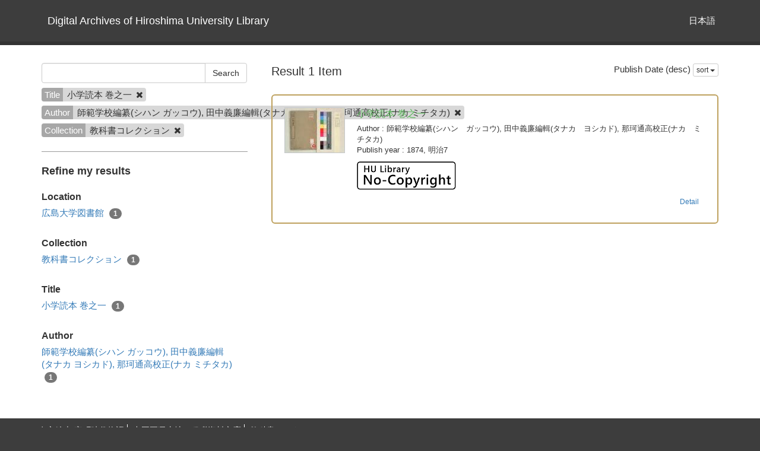

--- FILE ---
content_type: text/html; charset=utf-8
request_url: https://dc.lib.hiroshima-u.ac.jp/da/en/search?author=%E5%B8%AB%E7%AF%84%E5%AD%A6%E6%A0%A1%E7%B7%A8%E7%BA%82%28%E3%82%B7%E3%83%8F%E3%83%B3+%E3%82%AC%E3%83%83%E3%82%B3%E3%82%A6%29%2C+%E7%94%B0%E4%B8%AD%E7%BE%A9%E5%BB%89%E7%B7%A8%E8%BC%AF%28%E3%82%BF%E3%83%8A%E3%82%AB+%E3%83%A8%E3%82%B7%E3%82%AB%E3%83%89%29%2C+%E9%82%A3%E7%8F%82%E9%80%9A%E9%AB%98%E6%A0%A1%E6%AD%A3%28%E3%83%8A%E3%82%AB+%E3%83%9F%E3%83%81%E3%82%BF%E3%82%AB%29&collection_name=%E6%95%99%E7%A7%91%E6%9B%B8%E3%82%B3%E3%83%AC%E3%82%AF%E3%82%B7%E3%83%A7%E3%83%B3&sort=publish_date%3Ar&title=%E5%B0%8F%E5%AD%A6%E8%AA%AD%E6%9C%AC+%E5%B7%BB%E4%B9%8B%E4%B8%80
body_size: 3423
content:
<!DOCTYPE html>
<html>
<head>
    <title>Search -  Digital Archives of Hiroshima University Library</title>
    <link rel="stylesheet" href="/da/assets/application-470ecca3ea860e3a69ce74a3d5a53a8948bdb61c291a0584adc16f29604e01df.css" media="all" data-turbolinks-track="true" />
    <script src="/da/assets/application-b0f8c76448b9dca06eea561ab7b911945a81b9ffb6f6797d2751b82670514d26.js" data-turbolinks-track="true"></script>
    <meta name="csrf-param" content="authenticity_token" />
<meta name="csrf-token" content="lyCCTqvSNeDDzg2SZDmO19Yxt2pzS_1YsPqOhhVZqhqYAgqVA3qBZWgbKAezDtpijADS2qeyFS34-5qFsLVMig" />
    
    <meta charset="UTF-8">
    <meta property="og:type" content="website" />
    <link rel="stylesheet" type="text/css" href="/da/viewer/mirador/css/mirador-combined.css">
</head>
<body>
    <nav class="navbar-static-top">
        <div class="container">
            <div class="navbar-header">
                <a class="navbar-brand" href="/da/"> Digital Archives of Hiroshima University Library</a>
            </div>
            <div class="collapse navbar-collapse" id="bs-example-navbar-collapse-1">
                <ul class="nav navbar-nav navbar-right">
                        <li><a href="/da/ja/search">日本語</a></li>
                </ul>
            </div>
        </div>
    </nav>

    <div class="main-container jumbo-margin-fit">
        <div class="container">
            <div class="row">
    <div class="col-md-8 search-cond-col">
        <form class="search-form" action="/da/en/search" accept-charset="UTF-8" method="post"><input type="hidden" name="authenticity_token" value="YUQJl5xcJ9m66LD6S_Ur38Zk-ggsYPYlOXxHssMr-Y_55YhkJY7pg5liZ2bOvsAcCHJHqalce1Hanhb0brXeoA" autocomplete="off" />
            <div class="input-group">
                <input type="text" name="q" id="q" class="form-control search_input" />
                    <input type="hidden" name="title" id="title" value="小学読本 巻之一" class="form-control search_input" autocomplete="off" />
                    <input type="hidden" name="author" id="author" value="師範学校編纂(シハン ガッコウ), 田中義廉編輯(タナカ ヨシカド), 那珂通高校正(ナカ ミチタカ)" class="form-control search_input" autocomplete="off" />
                    <input type="hidden" name="collection_name" id="collection_name" value="教科書コレクション" class="form-control search_input" autocomplete="off" />
                <span class="input-group-btn">
                    <input type="submit" name="commit" value="Search" class="btn btn-default" data-disable-with="Search" />
                </span>
            </div>

            <div class="facet-params">
                    <span class="facet-param"><span class="param-name">Title</span><span class="param-value">小学読本 巻之一 <a href="/da/en/search?author=%E5%B8%AB%E7%AF%84%E5%AD%A6%E6%A0%A1%E7%B7%A8%E7%BA%82%28%E3%82%B7%E3%83%8F%E3%83%B3+%E3%82%AC%E3%83%83%E3%82%B3%E3%82%A6%29%2C+%E7%94%B0%E4%B8%AD%E7%BE%A9%E5%BB%89%E7%B7%A8%E8%BC%AF%28%E3%82%BF%E3%83%8A%E3%82%AB+%E3%83%A8%E3%82%B7%E3%82%AB%E3%83%89%29%2C+%E9%82%A3%E7%8F%82%E9%80%9A%E9%AB%98%E6%A0%A1%E6%AD%A3%28%E3%83%8A%E3%82%AB+%E3%83%9F%E3%83%81%E3%82%BF%E3%82%AB%29&amp;collection_name=%E6%95%99%E7%A7%91%E6%9B%B8%E3%82%B3%E3%83%AC%E3%82%AF%E3%82%B7%E3%83%A7%E3%83%B3"><i class="fa fa-times delete-param-btn"></i></a></span></span>
                    <span class="facet-param"><span class="param-name">Author</span><span class="param-value">師範学校編纂(シハン ガッコウ), 田中義廉編輯(タナカ ヨシカド), 那珂通高校正(ナカ ミチタカ) <a href="/da/en/search?collection_name=%E6%95%99%E7%A7%91%E6%9B%B8%E3%82%B3%E3%83%AC%E3%82%AF%E3%82%B7%E3%83%A7%E3%83%B3&amp;title=%E5%B0%8F%E5%AD%A6%E8%AA%AD%E6%9C%AC+%E5%B7%BB%E4%B9%8B%E4%B8%80"><i class="fa fa-times delete-param-btn"></i></a></span></span>
                    <span class="facet-param"><span class="param-name">Collection</span><span class="param-value">教科書コレクション <a href="/da/en/search?author=%E5%B8%AB%E7%AF%84%E5%AD%A6%E6%A0%A1%E7%B7%A8%E7%BA%82%28%E3%82%B7%E3%83%8F%E3%83%B3+%E3%82%AC%E3%83%83%E3%82%B3%E3%82%A6%29%2C+%E7%94%B0%E4%B8%AD%E7%BE%A9%E5%BB%89%E7%B7%A8%E8%BC%AF%28%E3%82%BF%E3%83%8A%E3%82%AB+%E3%83%A8%E3%82%B7%E3%82%AB%E3%83%89%29%2C+%E9%82%A3%E7%8F%82%E9%80%9A%E9%AB%98%E6%A0%A1%E6%AD%A3%28%E3%83%8A%E3%82%AB+%E3%83%9F%E3%83%81%E3%82%BF%E3%82%AB%29&amp;title=%E5%B0%8F%E5%AD%A6%E8%AA%AD%E6%9C%AC+%E5%B7%BB%E4%B9%8B%E4%B8%80"><i class="fa fa-times delete-param-btn"></i></a></span></span>
            </div>
</form>
        <hr />

        <div class="facet-header-title">Refine my results</div>

        <div class="facet-col">

                <div class="facet-group">
                    <div class="facet-group-name">Location</div>
                    <div class="facet-items">
                            <a class="facet-item" href="/da/en/search?author=%E5%B8%AB%E7%AF%84%E5%AD%A6%E6%A0%A1%E7%B7%A8%E7%BA%82%28%E3%82%B7%E3%83%8F%E3%83%B3+%E3%82%AC%E3%83%83%E3%82%B3%E3%82%A6%29%2C+%E7%94%B0%E4%B8%AD%E7%BE%A9%E5%BB%89%E7%B7%A8%E8%BC%AF%28%E3%82%BF%E3%83%8A%E3%82%AB+%E3%83%A8%E3%82%B7%E3%82%AB%E3%83%89%29%2C+%E9%82%A3%E7%8F%82%E9%80%9A%E9%AB%98%E6%A0%A1%E6%AD%A3%28%E3%83%8A%E3%82%AB+%E3%83%9F%E3%83%81%E3%82%BF%E3%82%AB%29&amp;collection_name=%E6%95%99%E7%A7%91%E6%9B%B8%E3%82%B3%E3%83%AC%E3%82%AF%E3%82%B7%E3%83%A7%E3%83%B3&amp;place_name=%E5%BA%83%E5%B3%B6%E5%A4%A7%E5%AD%A6%E5%9B%B3%E6%9B%B8%E9%A4%A8&amp;title=%E5%B0%8F%E5%AD%A6%E8%AA%AD%E6%9C%AC+%E5%B7%BB%E4%B9%8B%E4%B8%80">広島大学図書館 <span class="badge">1</span></a>
                    </div>
                </div>

                <div class="facet-group">
                    <div class="facet-group-name">Collection</div>
                    <div class="facet-items">
                            <a class="facet-item" href="/da/en/search?author=%E5%B8%AB%E7%AF%84%E5%AD%A6%E6%A0%A1%E7%B7%A8%E7%BA%82%28%E3%82%B7%E3%83%8F%E3%83%B3+%E3%82%AC%E3%83%83%E3%82%B3%E3%82%A6%29%2C+%E7%94%B0%E4%B8%AD%E7%BE%A9%E5%BB%89%E7%B7%A8%E8%BC%AF%28%E3%82%BF%E3%83%8A%E3%82%AB+%E3%83%A8%E3%82%B7%E3%82%AB%E3%83%89%29%2C+%E9%82%A3%E7%8F%82%E9%80%9A%E9%AB%98%E6%A0%A1%E6%AD%A3%28%E3%83%8A%E3%82%AB+%E3%83%9F%E3%83%81%E3%82%BF%E3%82%AB%29&amp;collection_name=%E6%95%99%E7%A7%91%E6%9B%B8%E3%82%B3%E3%83%AC%E3%82%AF%E3%82%B7%E3%83%A7%E3%83%B3&amp;title=%E5%B0%8F%E5%AD%A6%E8%AA%AD%E6%9C%AC+%E5%B7%BB%E4%B9%8B%E4%B8%80">教科書コレクション <span class="badge">1</span></a>
                    </div>
                </div>


                <div class="facet-group">
                    <div class="facet-group-name">Title</div>
                    <div class="facet-items">
                            <a class="facet-item" href="/da/en/search?author=%E5%B8%AB%E7%AF%84%E5%AD%A6%E6%A0%A1%E7%B7%A8%E7%BA%82%28%E3%82%B7%E3%83%8F%E3%83%B3+%E3%82%AC%E3%83%83%E3%82%B3%E3%82%A6%29%2C+%E7%94%B0%E4%B8%AD%E7%BE%A9%E5%BB%89%E7%B7%A8%E8%BC%AF%28%E3%82%BF%E3%83%8A%E3%82%AB+%E3%83%A8%E3%82%B7%E3%82%AB%E3%83%89%29%2C+%E9%82%A3%E7%8F%82%E9%80%9A%E9%AB%98%E6%A0%A1%E6%AD%A3%28%E3%83%8A%E3%82%AB+%E3%83%9F%E3%83%81%E3%82%BF%E3%82%AB%29&amp;collection_name=%E6%95%99%E7%A7%91%E6%9B%B8%E3%82%B3%E3%83%AC%E3%82%AF%E3%82%B7%E3%83%A7%E3%83%B3&amp;title=%E5%B0%8F%E5%AD%A6%E8%AA%AD%E6%9C%AC+%E5%B7%BB%E4%B9%8B%E4%B8%80">小学読本 巻之一 <span class="badge">1</span></a>
                    </div>
                </div>

                <div class="facet-group">
                    <div class="facet-group-name">Author</div>
                    <div class="facet-items">
                            <a class="facet-item" href="/da/en/search?author=%E5%B8%AB%E7%AF%84%E5%AD%A6%E6%A0%A1%E7%B7%A8%E7%BA%82%28%E3%82%B7%E3%83%8F%E3%83%B3+%E3%82%AC%E3%83%83%E3%82%B3%E3%82%A6%29%2C+%E7%94%B0%E4%B8%AD%E7%BE%A9%E5%BB%89%E7%B7%A8%E8%BC%AF%28%E3%82%BF%E3%83%8A%E3%82%AB+%E3%83%A8%E3%82%B7%E3%82%AB%E3%83%89%29%2C+%E9%82%A3%E7%8F%82%E9%80%9A%E9%AB%98%E6%A0%A1%E6%AD%A3%28%E3%83%8A%E3%82%AB+%E3%83%9F%E3%83%81%E3%82%BF%E3%82%AB%29&amp;collection_name=%E6%95%99%E7%A7%91%E6%9B%B8%E3%82%B3%E3%83%AC%E3%82%AF%E3%82%B7%E3%83%A7%E3%83%B3&amp;title=%E5%B0%8F%E5%AD%A6%E8%AA%AD%E6%9C%AC+%E5%B7%BB%E4%B9%8B%E4%B8%80">師範学校編纂(シハン ガッコウ), 田中義廉編輯(タナカ ヨシカド), 那珂通高校正(ナカ ミチタカ) <span class="badge">1</span></a>
                    </div>
                </div>

        </div>
    </div>
    <div class="col-md-16">

            <div class="left-side search-result">Result 1 Item</div>
            <div class="result-header-items">
                <div class="sort-field-select result-header-item">
    <span class="current-sort-field">Publish Date (desc)<span>
    <div class="btn-group">
        <button class="btn btn-default btn-xs dropdown-toggle" type="button" data-toggle="dropdown">
        sort <span class="caret"></span>
        </button>
         <ul class="dropdown-menu pull-right">
            <li><a href="/da/en/search?author=%E5%B8%AB%E7%AF%84%E5%AD%A6%E6%A0%A1%E7%B7%A8%E7%BA%82%28%E3%82%B7%E3%83%8F%E3%83%B3+%E3%82%AC%E3%83%83%E3%82%B3%E3%82%A6%29%2C+%E7%94%B0%E4%B8%AD%E7%BE%A9%E5%BB%89%E7%B7%A8%E8%BC%AF%28%E3%82%BF%E3%83%8A%E3%82%AB+%E3%83%A8%E3%82%B7%E3%82%AB%E3%83%89%29%2C+%E9%82%A3%E7%8F%82%E9%80%9A%E9%AB%98%E6%A0%A1%E6%AD%A3%28%E3%83%8A%E3%82%AB+%E3%83%9F%E3%83%81%E3%82%BF%E3%82%AB%29&amp;collection_name=%E6%95%99%E7%A7%91%E6%9B%B8%E3%82%B3%E3%83%AC%E3%82%AF%E3%82%B7%E3%83%A7%E3%83%B3&amp;sort=none&amp;title=%E5%B0%8F%E5%AD%A6%E8%AA%AD%E6%9C%AC+%E5%B7%BB%E4%B9%8B%E4%B8%80">なし</a></li>
            <li><a href="/da/en/search?author=%E5%B8%AB%E7%AF%84%E5%AD%A6%E6%A0%A1%E7%B7%A8%E7%BA%82%28%E3%82%B7%E3%83%8F%E3%83%B3+%E3%82%AC%E3%83%83%E3%82%B3%E3%82%A6%29%2C+%E7%94%B0%E4%B8%AD%E7%BE%A9%E5%BB%89%E7%B7%A8%E8%BC%AF%28%E3%82%BF%E3%83%8A%E3%82%AB+%E3%83%A8%E3%82%B7%E3%82%AB%E3%83%89%29%2C+%E9%82%A3%E7%8F%82%E9%80%9A%E9%AB%98%E6%A0%A1%E6%AD%A3%28%E3%83%8A%E3%82%AB+%E3%83%9F%E3%83%81%E3%82%BF%E3%82%AB%29&amp;collection_name=%E6%95%99%E7%A7%91%E6%9B%B8%E3%82%B3%E3%83%AC%E3%82%AF%E3%82%B7%E3%83%A7%E3%83%B3&amp;sort=id&amp;title=%E5%B0%8F%E5%AD%A6%E8%AA%AD%E6%9C%AC+%E5%B7%BB%E4%B9%8B%E4%B8%80">ID(asc)</a></li>
            <li><a href="/da/en/search?author=%E5%B8%AB%E7%AF%84%E5%AD%A6%E6%A0%A1%E7%B7%A8%E7%BA%82%28%E3%82%B7%E3%83%8F%E3%83%B3+%E3%82%AC%E3%83%83%E3%82%B3%E3%82%A6%29%2C+%E7%94%B0%E4%B8%AD%E7%BE%A9%E5%BB%89%E7%B7%A8%E8%BC%AF%28%E3%82%BF%E3%83%8A%E3%82%AB+%E3%83%A8%E3%82%B7%E3%82%AB%E3%83%89%29%2C+%E9%82%A3%E7%8F%82%E9%80%9A%E9%AB%98%E6%A0%A1%E6%AD%A3%28%E3%83%8A%E3%82%AB+%E3%83%9F%E3%83%81%E3%82%BF%E3%82%AB%29&amp;collection_name=%E6%95%99%E7%A7%91%E6%9B%B8%E3%82%B3%E3%83%AC%E3%82%AF%E3%82%B7%E3%83%A7%E3%83%B3&amp;sort=id%3Ar&amp;title=%E5%B0%8F%E5%AD%A6%E8%AA%AD%E6%9C%AC+%E5%B7%BB%E4%B9%8B%E4%B8%80">ID(desc)</a></li>
            <li><a href="/da/en/search?author=%E5%B8%AB%E7%AF%84%E5%AD%A6%E6%A0%A1%E7%B7%A8%E7%BA%82%28%E3%82%B7%E3%83%8F%E3%83%B3+%E3%82%AC%E3%83%83%E3%82%B3%E3%82%A6%29%2C+%E7%94%B0%E4%B8%AD%E7%BE%A9%E5%BB%89%E7%B7%A8%E8%BC%AF%28%E3%82%BF%E3%83%8A%E3%82%AB+%E3%83%A8%E3%82%B7%E3%82%AB%E3%83%89%29%2C+%E9%82%A3%E7%8F%82%E9%80%9A%E9%AB%98%E6%A0%A1%E6%AD%A3%28%E3%83%8A%E3%82%AB+%E3%83%9F%E3%83%81%E3%82%BF%E3%82%AB%29&amp;collection_name=%E6%95%99%E7%A7%91%E6%9B%B8%E3%82%B3%E3%83%AC%E3%82%AF%E3%82%B7%E3%83%A7%E3%83%B3&amp;sort=updated_at&amp;title=%E5%B0%8F%E5%AD%A6%E8%AA%AD%E6%9C%AC+%E5%B7%BB%E4%B9%8B%E4%B8%80">Submit Date (asc)</a></li>
            <li><a href="/da/en/search?author=%E5%B8%AB%E7%AF%84%E5%AD%A6%E6%A0%A1%E7%B7%A8%E7%BA%82%28%E3%82%B7%E3%83%8F%E3%83%B3+%E3%82%AC%E3%83%83%E3%82%B3%E3%82%A6%29%2C+%E7%94%B0%E4%B8%AD%E7%BE%A9%E5%BB%89%E7%B7%A8%E8%BC%AF%28%E3%82%BF%E3%83%8A%E3%82%AB+%E3%83%A8%E3%82%B7%E3%82%AB%E3%83%89%29%2C+%E9%82%A3%E7%8F%82%E9%80%9A%E9%AB%98%E6%A0%A1%E6%AD%A3%28%E3%83%8A%E3%82%AB+%E3%83%9F%E3%83%81%E3%82%BF%E3%82%AB%29&amp;collection_name=%E6%95%99%E7%A7%91%E6%9B%B8%E3%82%B3%E3%83%AC%E3%82%AF%E3%82%B7%E3%83%A7%E3%83%B3&amp;sort=updated_at%3Ar&amp;title=%E5%B0%8F%E5%AD%A6%E8%AA%AD%E6%9C%AC+%E5%B7%BB%E4%B9%8B%E4%B8%80">Submit Date (desc)</a></li>
            <li><a href="/da/en/search?author=%E5%B8%AB%E7%AF%84%E5%AD%A6%E6%A0%A1%E7%B7%A8%E7%BA%82%28%E3%82%B7%E3%83%8F%E3%83%B3+%E3%82%AC%E3%83%83%E3%82%B3%E3%82%A6%29%2C+%E7%94%B0%E4%B8%AD%E7%BE%A9%E5%BB%89%E7%B7%A8%E8%BC%AF%28%E3%82%BF%E3%83%8A%E3%82%AB+%E3%83%A8%E3%82%B7%E3%82%AB%E3%83%89%29%2C+%E9%82%A3%E7%8F%82%E9%80%9A%E9%AB%98%E6%A0%A1%E6%AD%A3%28%E3%83%8A%E3%82%AB+%E3%83%9F%E3%83%81%E3%82%BF%E3%82%AB%29&amp;collection_name=%E6%95%99%E7%A7%91%E6%9B%B8%E3%82%B3%E3%83%AC%E3%82%AF%E3%82%B7%E3%83%A7%E3%83%B3&amp;sort=publish_date&amp;title=%E5%B0%8F%E5%AD%A6%E8%AA%AD%E6%9C%AC+%E5%B7%BB%E4%B9%8B%E4%B8%80">Publish Date (asc)</a></li>
            <li><a href="/da/en/search?author=%E5%B8%AB%E7%AF%84%E5%AD%A6%E6%A0%A1%E7%B7%A8%E7%BA%82%28%E3%82%B7%E3%83%8F%E3%83%B3+%E3%82%AC%E3%83%83%E3%82%B3%E3%82%A6%29%2C+%E7%94%B0%E4%B8%AD%E7%BE%A9%E5%BB%89%E7%B7%A8%E8%BC%AF%28%E3%82%BF%E3%83%8A%E3%82%AB+%E3%83%A8%E3%82%B7%E3%82%AB%E3%83%89%29%2C+%E9%82%A3%E7%8F%82%E9%80%9A%E9%AB%98%E6%A0%A1%E6%AD%A3%28%E3%83%8A%E3%82%AB+%E3%83%9F%E3%83%81%E3%82%BF%E3%82%AB%29&amp;collection_name=%E6%95%99%E7%A7%91%E6%9B%B8%E3%82%B3%E3%83%AC%E3%82%AF%E3%82%B7%E3%83%A7%E3%83%B3&amp;sort=publish_date%3Ar&amp;title=%E5%B0%8F%E5%AD%A6%E8%AA%AD%E6%9C%AC+%E5%B7%BB%E4%B9%8B%E4%B8%80">Publish Date (desc)</a></li>
            <li><a href="/da/en/search?author=%E5%B8%AB%E7%AF%84%E5%AD%A6%E6%A0%A1%E7%B7%A8%E7%BA%82%28%E3%82%B7%E3%83%8F%E3%83%B3+%E3%82%AC%E3%83%83%E3%82%B3%E3%82%A6%29%2C+%E7%94%B0%E4%B8%AD%E7%BE%A9%E5%BB%89%E7%B7%A8%E8%BC%AF%28%E3%82%BF%E3%83%8A%E3%82%AB+%E3%83%A8%E3%82%B7%E3%82%AB%E3%83%89%29%2C+%E9%82%A3%E7%8F%82%E9%80%9A%E9%AB%98%E6%A0%A1%E6%AD%A3%28%E3%83%8A%E3%82%AB+%E3%83%9F%E3%83%81%E3%82%BF%E3%82%AB%29&amp;collection_name=%E6%95%99%E7%A7%91%E6%9B%B8%E3%82%B3%E3%83%AC%E3%82%AF%E3%82%B7%E3%83%A7%E3%83%B3&amp;sort=submmiter&amp;title=%E5%B0%8F%E5%AD%A6%E8%AA%AD%E6%9C%AC+%E5%B7%BB%E4%B9%8B%E4%B8%80">Publisher (asc)</a></li>
            <li><a href="/da/en/search?author=%E5%B8%AB%E7%AF%84%E5%AD%A6%E6%A0%A1%E7%B7%A8%E7%BA%82%28%E3%82%B7%E3%83%8F%E3%83%B3+%E3%82%AC%E3%83%83%E3%82%B3%E3%82%A6%29%2C+%E7%94%B0%E4%B8%AD%E7%BE%A9%E5%BB%89%E7%B7%A8%E8%BC%AF%28%E3%82%BF%E3%83%8A%E3%82%AB+%E3%83%A8%E3%82%B7%E3%82%AB%E3%83%89%29%2C+%E9%82%A3%E7%8F%82%E9%80%9A%E9%AB%98%E6%A0%A1%E6%AD%A3%28%E3%83%8A%E3%82%AB+%E3%83%9F%E3%83%81%E3%82%BF%E3%82%AB%29&amp;collection_name=%E6%95%99%E7%A7%91%E6%9B%B8%E3%82%B3%E3%83%AC%E3%82%AF%E3%82%B7%E3%83%A7%E3%83%B3&amp;sort=submmiter%3Ar&amp;title=%E5%B0%8F%E5%AD%A6%E8%AA%AD%E6%9C%AC+%E5%B7%BB%E4%B9%8B%E4%B8%80">Publisher (desc)</a></li>
        </ul>
    </div>
</div>

            </div>

            <div class="document-list">

                    <div class="document-list-item">
                        <div class="document-result-container document-detail-load-container" data-url="/da/en/2568">
                            <table>
                                <tr>
                                    <td class="thumnail">
                                            <a class="wrap-url" target="_blank" href="/da/en/2568">
                                                <img src="https://dc.lib.hiroshima-u.ac.jp/da/images/text20601/1.tif/full/100,/0/default.jpg" />
</a>                                    </td>
                                    <td class="meta">
                                        <div class="list-title">
                                            小学読本 巻之一
                                        </div>
                                            <div class="fields">
                                                <span class="field_name">Author</span> : 師範学校編纂(シハン　ガッコウ), 田中義廉編輯(タナカ　ヨシカド), 那珂通高校正(ナカ　ミチタカ)
                                            </div>
                                            <div class="fields">
                                                <span class="field_name">Publish year</span> : 1874, 明治7
                                            </div>
                                        <div class="fields half-margin-top">
                                                <a target="_blank" href="https://dc.lib.hiroshima-u.ac.jp/da/page/license1">
        <img class="licence-logo" src="https://dc.lib.hiroshima-u.ac.jp/da/files/statics/license1.png" />
</a>
                                        </div>
                                        <div class="text-right">
                                            <span class="show-detail-btn btn btn-sm btn-link" data-url="/da/en/search/item/2568">Detail</span>
                                        </div>
                                    </td>
                                </tr>
                            </table>
                            <div class="search-show-loading"><i class="fa fa-refresh fa-spin"></i></div>
                        </div>
                        <div class="document-detail-container">
                            <div class="contents"></div>
                            <div class="text-right double-margin-top">
                                <span class="hide-detail-btn btn btn-sm btn-link">Close</span>
                            </div>
                        </div>
                    </div>

            </div>

            <div class="paginate-holder">
                
            </div>
    </div></div>



        </div>
    </div>

    <footer>
        <div class="footer">
            <div class="container">
                <div style="margin-bottom:10px; text-align: left;">
<div style="display:inline-block; margin-right:5px; margin-bottom:2px; padding-right:5px; border-right:solid; border-width:thin;"><a href="/da/page/naraehon">奈良絵本 室町時代物語</a></div>
<div style="display:inline-block; margin-right:5px; margin-bottom:2px; padding-right:5px; border-right:solid; border-width:thin;"><a href="/da/page/kenchi">中国五県土地・租税資料文庫</a></div>
<div style="display:inline-block; margin-right:5px; margin-bottom:2px;"><a href="/da/page/textbook_db">教科書コレクション</a></div>
</div>

<div style="margin-bottom:10px; text-align: left;">
<div style="display:inline-block; margin-right:5px; margin-bottom:2px; padding-right:5px; border-right:solid; border-width:thin;"><a href="https://dc.lib.hiroshima-u.ac.jp/da/page/how-to-reuse">Reusing Contents</a></div>
<div style="display:inline-block; margin-right:5px; margin-bottom:2px;"><a href="/da/en/page/Inquiry">Inquiry</a></div>
</div>

<a href="https://www.hiroshima-u.ac.jp/en/library">Hiroshima University Library</a>
            </div>
        </div>
    </footer>

    <div id="loading"><i class="fa fa-refresh fa-spin"></i></div>


</body>
</html>
